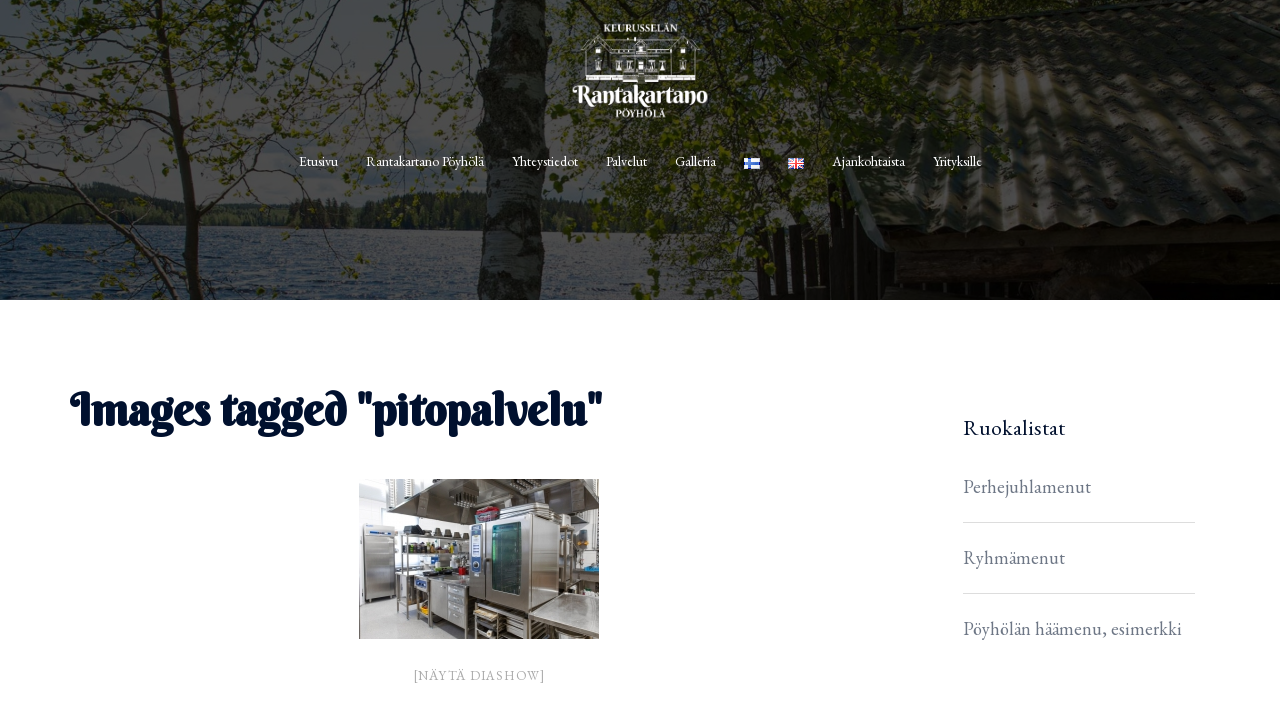

--- FILE ---
content_type: text/css
request_url: https://www.rantakartanopoyhola.fi/wp-content/plugins/wp-image-hover-lite/css/wpimagehover.css
body_size: 1067
content:
@font-face {
  font-family: 'wpimagehover-fontello';
  src: url("../fonts/fontello/fontello.eot?76834511");
  src: url("../fonts/fontello/fontello.eot?76834511#iefix") format("embedded-opentype"), url("../fonts/fontello/fontello.woff?76834511") format("woff"), url("../fonts/fontello/fontello.ttf?76834511") format("truetype"), url("../fonts/fontello/fontello.svg?76834511#fontello") format("svg");
  font-weight: normal;
  font-style: normal;
}

/* line 15, ../scss/wpimagehover.scss */
.wpimagehover-wrapper {
  position: relative;
  overflow: hidden;
  max-width: 100%;
  color: #ed4e6e;
  text-align: center;
  line-height: 0.8em;
}
/* line 25, ../scss/wpimagehover.scss */
.wpimagehover-wrapper.alignnone {
  display: -moz-inline-stack;
  display: inline-block;
  vertical-align: middle;
  *vertical-align: auto;
  zoom: 1;
  *display: inline;
}
/* line 29, ../scss/wpimagehover.scss */
.wpimagehover-wrapper img {
  position: relative;
  z-index: 10;
}
/* line 34, ../scss/wpimagehover.scss */
.wpimagehover-wrapper .wpimagehover-overlay {
  position: absolute;
  width: 100%;
  height: 99.8%;
  z-index: 1;
  left: 50%;
  right: 50%;
  background: #2c3f52;
}
/* line 43, ../scss/wpimagehover.scss */
.wpimagehover-wrapper .wpimagehover-caption {
  position: absolute;
  left: 0;
  z-index: 2;
  height: auto;
  width: 100%;
  top: auto;
  bottom: 0;
  padding: 10px 0px;
  -webkit-backface-visibility: hidden;
  -moz-backface-visibility: hidden;
  backface-visibility: hidden;
}
/* line 58, ../scss/wpimagehover.scss */
.wpimagehover-wrapper .wpimagehover-caption h3 {
  padding: 10px;
  margin: 0px;
  font-size: 15px;
  height: auto;
}
/* line 66, ../scss/wpimagehover.scss */
.wpimagehover-wrapper .wpimagehover-button {
  display: -moz-inline-stack;
  display: inline-block;
  vertical-align: middle;
  *vertical-align: auto;
  zoom: 1;
  *display: inline;
  text-decoration: none;
  margin: 2px 15px;
  padding: 10px 15px;
  color: #fff;
  background: #ed4e6e;
  font-size: 16px;
  font-weight: 700;
  line-height: 18px;
}
/* line 77, ../scss/wpimagehover.scss */
.wpimagehover-wrapper .wpimagehover-button .wpimagehover-btn-icon {
  font-size: 14px;
}
/* line 81, ../scss/wpimagehover.scss */
.wpimagehover-wrapper .wpimagehover-button:hover {
  background: #333;
}
/* line 86, ../scss/wpimagehover.scss */
.wpimagehover-wrapper.wpimagehover-small .wpimagehover-button, .wpimagehover-wrapper.wpimagehover-small .wpimagehover-socials {
  float: none;
}
/* line 89, ../scss/wpimagehover.scss */
.wpimagehover-wrapper.wpimagehover-small .wpimagehover-button {
  margin: 0px;
}
/* line 96, ../scss/wpimagehover.scss */
.wpimagehover-wrapper.wpimagehover-anim-fade .wpimagehover-caption {
  filter: progid:DXImageTransform.Microsoft.Alpha(Opacity=20);
  opacity: 0.2;
  -webkit-transition: opacity 0.35s ease-in-out;
  -moz-transition: opacity 0.35s ease-in-out;
  -o-transition: opacity 0.35s ease-in-out;
  transition: opacity 0.35s ease-in-out;
}
/* line 100, ../scss/wpimagehover.scss */
.wpimagehover-wrapper.wpimagehover-anim-fade img {
  -webkit-transition: opacity 0.35s ease-in-out;
  -moz-transition: opacity 0.35s ease-in-out;
  -o-transition: opacity 0.35s ease-in-out;
  transition: opacity 0.35s ease-in-out;
}
/* line 104, ../scss/wpimagehover.scss */
.wpimagehover-wrapper.wpimagehover-anim-fade:hover .wpimagehover-caption {
  filter: progid:DXImageTransform.Microsoft.Alpha(Opacity=100);
  opacity: 1;
  z-index: 50;
}
/* line 108, ../scss/wpimagehover.scss */
.wpimagehover-wrapper.wpimagehover-anim-fade:hover img {
  filter: progid:DXImageTransform.Microsoft.Alpha(Opacity=20);
  opacity: 0.2;
}

/* line 115, ../scss/wpimagehover.scss */
.wpimagehover-socials-circle .wpimagehover-icon {
  -webkit-border-radius: 50%;
  -moz-border-radius: 50%;
  -ms-border-radius: 50%;
  -o-border-radius: 50%;
  border-radius: 50%;
}

/* line 119, ../scss/wpimagehover.scss */
.wpimagehover-socials {
  position: relative;
  z-index: 50;
  display: block;
  padding: 0px 10px 10px;
  margin: 0 auto;
}
/* line 126, ../scss/wpimagehover.scss */
.wpimagehover-socials .buttons {
  display: none !important;
}
/* line 130, ../scss/wpimagehover.scss */
.wpimagehover-socials a {
  text-decoration: none;
  padding: 0px;
  margin: 0px;
  border: 0px;
}
/* line 137, ../scss/wpimagehover.scss */
.wpimagehover-socials .wpimagehover-icon {
  font-family: 'wpimagehover-fontello';
  font-size: 16px;
  position: relative;
  display: -moz-inline-stack;
  display: inline-block;
  vertical-align: middle;
  *vertical-align: auto;
  zoom: 1;
  *display: inline;
  margin: 5px;
}
/* line 144, ../scss/wpimagehover.scss */
.wpimagehover-socials .wpimagehover-icon:before {
  display: block;
  width: 30px;
  height: 30px;
  line-height: 30px;
  text-align: center;
  speak: none;
}
/* line 154, ../scss/wpimagehover.scss */
.wpimagehover-socials .wpimagehover-icon.wpimagehover-icon-twitter:before {
  content: '\e801';
}
/* line 155, ../scss/wpimagehover.scss */
.wpimagehover-socials .wpimagehover-icon.wpimagehover-icon-facebook:before {
  content: '\e800';
}
/* line 156, ../scss/wpimagehover.scss */
.wpimagehover-socials .wpimagehover-icon.wpimagehover-icon-googleplus:before {
  content: '\e802';
}
/* line 157, ../scss/wpimagehover.scss */
.wpimagehover-socials .wpimagehover-icon.wpimagehover-icon-pinterest:before {
  content: '\e807';
}
/* line 158, ../scss/wpimagehover.scss */
.wpimagehover-socials .wpimagehover-icon.wpimagehover-icon-linkedin:before {
  content: '\e803';
}
/* line 159, ../scss/wpimagehover.scss */
.wpimagehover-socials .wpimagehover-icon.wpimagehover-icon-stumbleupon:before {
  content: '\e80d';
}
/* line 160, ../scss/wpimagehover.scss */
.wpimagehover-socials .wpimagehover-icon.wpimagehover-icon-digg:before {
  content: '\e826';
}
/* line 161, ../scss/wpimagehover.scss */
.wpimagehover-socials .wpimagehover-icon.wpimagehover-icon-delicious:before {
  content: '\e82a';
}
/* line 165, ../scss/wpimagehover.scss */
.wpimagehover-socials.wpimagehover-socials-colored .wpimagehover-icon {
  color: #fff;
}
/* line 169, ../scss/wpimagehover.scss */
.wpimagehover-socials.wpimagehover-socials-colored .wpimagehover-icon.wpimagehover-icon-twitter {
  background: #00ACED;
}
/* line 170, ../scss/wpimagehover.scss */
.wpimagehover-socials.wpimagehover-socials-colored .wpimagehover-icon.wpimagehover-icon-facebook {
  background: #3B5998;
}
/* line 171, ../scss/wpimagehover.scss */
.wpimagehover-socials.wpimagehover-socials-colored .wpimagehover-icon.wpimagehover-icon-googleplus {
  background: #D14836;
}
/* line 172, ../scss/wpimagehover.scss */
.wpimagehover-socials.wpimagehover-socials-colored .wpimagehover-icon.wpimagehover-icon-pinterest {
  background: #CB2027;
}
/* line 173, ../scss/wpimagehover.scss */
.wpimagehover-socials.wpimagehover-socials-colored .wpimagehover-icon.wpimagehover-icon-linkedin {
  background: #007FB1;
}
/* line 174, ../scss/wpimagehover.scss */
.wpimagehover-socials.wpimagehover-socials-colored .wpimagehover-icon.wpimagehover-icon-stumbleupon {
  background: #EB4924;
}
/* line 175, ../scss/wpimagehover.scss */
.wpimagehover-socials.wpimagehover-socials-colored .wpimagehover-icon.wpimagehover-icon-digg {
  background: #14589E;
}
/* line 176, ../scss/wpimagehover.scss */
.wpimagehover-socials.wpimagehover-socials-colored .wpimagehover-icon.wpimagehover-icon-delicious {
  background: #3274D1;
}
/* line 178, ../scss/wpimagehover.scss */
.wpimagehover-socials.wpimagehover-socials-colored .wpimagehover-icon:hover {
  background: #333;
}

/* line 186, ../scss/wpimagehover.scss */
.wpimagehover-overflow .wpimagehover-socials .wpimagehover-icon {
  font-size: 14px;
  margin: 2px;
}
/* line 190, ../scss/wpimagehover.scss */
.wpimagehover-overflow .wpimagehover-socials .wpimagehover-icon:before {
  width: 26px;
  height: 26px;
  line-height: 26px;
}
/* line 197, ../scss/wpimagehover.scss */
.wpimagehover-overflow .wpimagehover-button {
  padding: 5px 10px;
  font-size: 14px;
}
/* line 202, ../scss/wpimagehover.scss */
.wpimagehover-overflow.wpimagehover-wrapper .wpimagehover-caption {
  padding-top: 8px;
}
/* line 206, ../scss/wpimagehover.scss */
.wpimagehover-overflow.wpimagehover-wrapper .wpimagehover-caption h3 {
  font-size: 14px;
  padding-top: 0px;
  padding-bottom: 5px;
}


--- FILE ---
content_type: text/plain
request_url: https://www.google-analytics.com/j/collect?v=1&_v=j102&a=94033475&t=pageview&_s=1&dl=https%3A%2F%2Fwww.rantakartanopoyhola.fi%2Fngg_tag%2Fpitopalvelu%2F&ul=en-us%40posix&dt=Images%20tagged%20%22pitopalvelu%22%20%7C%20Rantakartano%20P%C3%B6yh%C3%B6l%C3%A4&sr=1280x720&vp=1280x720&_u=IEBAAEABAAAAACAAI~&jid=989390841&gjid=1216029934&cid=1769815071.1767514716&tid=UA-69009944-1&_gid=1296810270.1767514716&_r=1&_slc=1&z=27333931
body_size: -453
content:
2,cG-4J1D8KWVWE

--- FILE ---
content_type: application/javascript
request_url: https://www.rantakartanopoyhola.fi/wp-content/plugins/wp-image-hover-lite/js/wpimagehover.js?ver=6.8.3
body_size: 1407
content:
/**
*
* Wordpress Image Hover Showcase Plugin
* URL: http://www.codecanyon.net/user/phpbits
* Version: 1.0
* Author: phpbits
* Author URL: http://www.codecanyon.net/user/phpbits
*
*/

// Utility
if ( typeof Object.create !== 'function' ) {
	Object.create = function( obj ) {
		function F() {};
		F.prototype = obj;
		return new F();
	};
}

(function( $, window, document, undefined ) {

	var construct_wpimagehover = {
		init: function( options, elem ) {
			var self = this;

			self.elem = elem;
			self.$elem = $( elem );

			self.options = $.extend( {}, $.fn.wpimagehover.options, options );

			self.display();
		},
		display: function(){
			var self = this;
			var getSocials = self.buildSocials();
			var getButton = '';
			var getTitle = '';
			var newClass = '';
			var getW = self.$elem.width();
			var getH = self.$elem.height();
			var unique = Math.floor( Math.random()*99999 );
			var getData = self.$elem.data();
			
			//remove title option, Upgrade to Pro version for this cool feature

			if(self.options.noSocials){
				getSocials = '';
			}

			self.$elem.wrapAll(function(){
				self.$elem.removeClass('wpimagehover');
				classes = self.$elem.attr('class');
				self.$elem.removeClass();
				if(getW < 320){
					newClass = 'wpimagehover-small';
				}else{
					newClass = '';
				}

				if('sstyle' in getData){
					classes += ' wpimagehover-socials-' + getData.sstyle;
				}else{
					classes += ' wpimagehover-socials-' + self.options.socialStyle;
				}

				// if( self.options.socialStyle == 'circle'){
				// 	classes += ' wpimagehover-socials-circle';
				// }

				//set animation class
				if('animation' in getData){
					classes += ' wpimagehover-anim-' + getData.animation;
				}else{
					classes += ' wpimagehover-anim-' + self.options.animation;
				}

				return '<div class="wpimagehover-wrapper '+ classes +' '+ newClass +'" id="wpimagehover-'+ unique +'"></div>';
			});
			

			$('#wpimagehover-'+ unique + '.wpimagehover-wrapper').prepend('<div class="wpimagehover-overlay"></div>');
			//get socials

			var caption = '<div class="wpimagehover-caption">'+ getTitle + getSocials + getButton +'</div>';
			$('#wpimagehover-'+ unique + '.wpimagehover-wrapper').append( caption );

			//position to middle
			el = '#wpimagehover-'+ unique + ' .wpimagehover-caption';
			$('#wpimagehover-'+ unique + ' .wpimagehover-socials').css({ 'max-width' : getW + 'px' });
			elH = $( el ).innerHeight();

			//fix for overflow on height
			//console.log(elH + '-'+ unique +'-' + getH);
			$( el ).css({ 'margin-top' : '-' + elH/2 + 'px', 'top' : '50%', 'bottom' : '50%' });
			$('#wpimagehover-'+ unique + ' .wpimagehover-overlay').css({ width :  getW + 'px', 'margin-left' : '-'+ getW / 2  +'px'});
			
			//on resize function to rebuild overlay
			self.onResize(unique);
		},
		buildSocials: function(){
			var self = this;
			var classes = 'wpimagehover-socials wpimagehover-socials-' + self.options.socialType;
			var socials = '<div class="'+ classes +'">';
				getData = self.$elem.data();
			var fburl = '';
			var tweeturl = '';
			var linkedinurl = '';
			var pinurl = '';
			var plusurl = '';
			var diggurl = '';
			var deliciousurl = '';
			var stumbleuponurl = '';
				$.each(getData, function(k,v){
					switch( k ){
						case 'fburl' :
							fburl += '<a href="'+ v +'" class="wpimagehover-facebook"';
							fburl += self.shareData(k);
							fburl += '><span class="wpimagehover-icon wpimagehover-icon-facebook"></span></a>';
						break;
						case 'tweeturl' :
							tweeturl += '<a href="'+ v +'" class="wpimagehover-twitter"';
							tweeturl += self.shareData(k);
							tweeturl += '><span class="wpimagehover-icon wpimagehover-icon-twitter"></span></a>';
						break;
						case 'linkedinurl' :
							linkedinurl += '<a href="'+ v +'" class="wpimagehover-linkedin"';
							linkedinurl += self.shareData(k);
							linkedinurl += '><span class="wpimagehover-icon wpimagehover-icon-linkedin"></span></a>';
						break;
						case 'pinurl' :
							pinurl += '<a href="'+ v +'" class="wpimagehover-pinterest"';
							pinurl += self.shareData(k);
							pinurl += ' data-title="'+ self.$elem.attr('src') +'"';
							pinurl += '><span class="wpimagehover-icon wpimagehover-icon-pinterest"></span></a>';
						break;
						case 'plusurl' :
							plusurl += '<a href="'+ v +'" class="wpimagehover-googleplus"';
							plusurl += self.shareData(k);
							plusurl += '><span class="wpimagehover-icon wpimagehover-icon-googleplus"></span></a>';
						break;
						case 'diggurl' :
							diggurl += '<a href="'+ v +'" class="wpimagehover-digg"';
							diggurl += self.shareData(k);
							diggurl += '><span class="wpimagehover-icon wpimagehover-icon-digg"></span></a>';
						break;
						case 'deliciousurl' :
							deliciousurl += '<a href="'+ v +'" class="wpimagehover-delicious"';
							deliciousurl += self.shareData(k);
							deliciousurl += '><span class="wpimagehover-icon wpimagehover-icon-delicious"></span></a>';
						break;
						case 'stumbleuponurl' :
							stumbleuponurl += '<a href="'+ v +'" class="wpimagehover-stumbleupon"';
							stumbleuponurl += self.shareData(k);
							stumbleuponurl += '><span class="wpimagehover-icon wpimagehover-icon-stumbleupon"></span></a>';
						break;
						default:
						break;
					}
				});
			socials += fburl;
			socials += tweeturl;
			socials += linkedinurl;
			socials += pinurl;
			socials += plusurl;
			socials += diggurl;
			socials += deliciousurl;
			socials += stumbleuponurl;
			return socials += '</div>';
		},
		shareData: function(type){
			var self = this;
			var getData = self.$elem.data();
			var typeValue = self.$elem.data(type);
			var ret = '';
			if('sharetxt' in getData){
				ret += ' data-text="'+ getData.sharetxt +'"';
			}
			if(typeValue == 'CURRENT'){
				ret += ' data-url="'+ document.URL +'"';
			}else{
				ret += ' data-url="'+ typeValue +'"';
			}
			return ret;
		},
		onResize: function(unique){
			var self = this;
			$(window).resize(function(){
				var getW = self.$elem.width();
				$('#wpimagehover-'+ unique + ' .wpimagehover-overlay').css({ width :  getW + 'px', 'margin-left' : '-'+ getW / 2  +'px'});
			});
		}
	};

	$.fn.wpimagehover = function( options ) {
		return this.each(function() {
			var wpimagehover = Object.create( construct_wpimagehover );
			
			wpimagehover.init( options, this );

			$.data( this, 'wpimagehover', wpimagehover );
		});
	};

	$.fn.wpimagehover.options = {
		animation : 'slideup',
		noSocials : false,
		noButton : true,
		socialStyle : 'default',
		socialType : 'colored'
	};

})( jQuery, window, document );